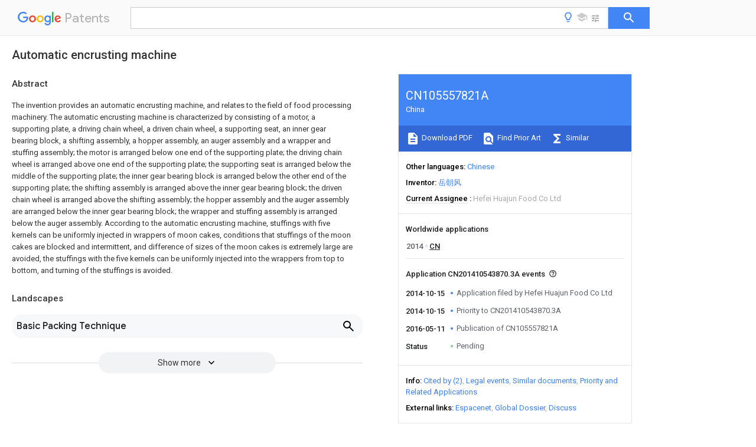

--- FILE ---
content_type: text/html
request_url: https://patents.google.com/patent/CN105557821A/en
body_size: 10836
content:
<!DOCTYPE html>
<html lang="en">
  <head>
    <title>CN105557821A - Automatic encrusting machine 
      - Google Patents</title>

    <meta name="viewport" content="width=device-width, initial-scale=1">
    <meta charset="UTF-8">
    <meta name="referrer" content="origin-when-crossorigin">
    <link rel="canonical" href="https://patents.google.com/patent/CN105557821A/en">
    <meta name="description" content="
     The invention provides an automatic encrusting machine, and relates to the field of food processing machinery. The automatic encrusting machine is characterized by consisting of a motor, a supporting plate, a driving chain wheel, a driven chain wheel, a supporting seat, an inner gear bearing block, a shifting assembly, a hopper assembly, an auger assembly and a wrapper and stuffing assembly; the motor is arranged below one end of the supporting plate; the driving chain wheel is arranged above one end of the supporting plate; the supporting seat is arranged below the middle of the supporting plate; the inner gear bearing block is arranged below the other end of the supporting plate; the shifting assembly is arranged above the inner gear bearing block; the driven chain wheel is arranged above the shifting assembly; the hopper assembly and the auger assembly are arranged below the inner gear bearing block; the wrapper and stuffing assembly is arranged below the auger assembly. According to the automatic encrusting machine, stuffings with five kernels can be uniformly injected in wrappers of moon cakes, conditions that stuffings of the moon cakes are blocked and intermittent, and difference of sizes of the moon cakes is extremely large are avoided, the stuffings with the five kernels can be uniformly injected into the wrappers from top to bottom, and turning of the stuffings is avoided. 
     
   
   ">
    <meta name="DC.type" content="patent">
    <meta name="DC.title" content="Automatic encrusting machine 
     ">
    <meta name="DC.date" content="2014-10-15" scheme="dateSubmitted">
    <meta name="DC.description" content="
     The invention provides an automatic encrusting machine, and relates to the field of food processing machinery. The automatic encrusting machine is characterized by consisting of a motor, a supporting plate, a driving chain wheel, a driven chain wheel, a supporting seat, an inner gear bearing block, a shifting assembly, a hopper assembly, an auger assembly and a wrapper and stuffing assembly; the motor is arranged below one end of the supporting plate; the driving chain wheel is arranged above one end of the supporting plate; the supporting seat is arranged below the middle of the supporting plate; the inner gear bearing block is arranged below the other end of the supporting plate; the shifting assembly is arranged above the inner gear bearing block; the driven chain wheel is arranged above the shifting assembly; the hopper assembly and the auger assembly are arranged below the inner gear bearing block; the wrapper and stuffing assembly is arranged below the auger assembly. According to the automatic encrusting machine, stuffings with five kernels can be uniformly injected in wrappers of moon cakes, conditions that stuffings of the moon cakes are blocked and intermittent, and difference of sizes of the moon cakes is extremely large are avoided, the stuffings with the five kernels can be uniformly injected into the wrappers from top to bottom, and turning of the stuffings is avoided. 
     
   
   ">
    <meta name="citation_patent_application_number" content="CN:201410543870.3A">
    <meta name="citation_pdf_url" content="https://patentimages.storage.googleapis.com/bc/30/9e/3a51f3061bc85e/CN105557821A.pdf">
    <meta name="citation_patent_publication_number" content="CN:105557821:A">
    <meta name="DC.date" content="2016-05-11">
    <meta name="DC.contributor" content="岳朝风" scheme="inventor">
    <meta name="DC.contributor" content="Hefei Huajun Food Co Ltd" scheme="assignee">
    <link rel="stylesheet" href="https://fonts.googleapis.com/css?family=Roboto:400,400italic,500,500italic,700">
    <link rel="stylesheet" href="https://fonts.googleapis.com/css?family=Product+Sans">
    <link rel="stylesheet" href="https://fonts.googleapis.com/css2?family=Google+Sans:wght@400;500;700">

    <style>
      
      #gb { top: 15px; left: auto; right: 0; width: auto; min-width: 135px !important; }   
      body { transition: none; }
    </style>
    <script></script>

    <script>
      window.version = 'patent-search.search_20250707_RC00';

      function sendFeedback() {
        userfeedback.api.startFeedback({
          'productId': '713680',
          'bucket': 'patent-search-web',
          'productVersion': window.version,
        });
      }

      window.experiments = {};
      window.experiments.patentCountries = "ae,ag,al,am,ao,ap,ar,at,au,aw,az,ba,bb,bd,be,bf,bg,bh,bj,bn,bo,br,bw,bx,by,bz,ca,cf,cg,ch,ci,cl,cm,cn,co,cr,cs,cu,cy,cz,dd,de,dj,dk,dm,do,dz,ea,ec,ee,eg,em,ep,es,fi,fr,ga,gb,gc,gd,ge,gh,gm,gn,gq,gr,gt,gw,hk,hn,hr,hu,ib,id,ie,il,in,ir,is,it,jo,jp,ke,kg,kh,km,kn,kp,kr,kw,kz,la,lc,li,lk,lr,ls,lt,lu,lv,ly,ma,mc,md,me,mg,mk,ml,mn,mo,mr,mt,mw,mx,my,mz,na,ne,ng,ni,nl,no,nz,oa,om,pa,pe,pg,ph,pl,pt,py,qa,ro,rs,ru,rw,sa,sc,sd,se,sg,si,sk,sl,sm,sn,st,su,sv,sy,sz,td,tg,th,tj,tm,tn,tr,tt,tw,tz,ua,ug,us,uy,uz,vc,ve,vn,wo,yu,za,zm,zw";
      
      
      window.experiments.keywordWizard = true;
      
      
      
      window.experiments.definitions = true;
      window.experiments.plogs = true;

      window.Polymer = {
        dom: 'shady',
        lazyRegister: true,
      };
    </script>

    <script src="//www.gstatic.com/patent-search/frontend/patent-search.search_20250707_RC00/scs/compiled_dir/webcomponentsjs/webcomponents-lite.min.js"></script>
    <link rel="import" href="//www.gstatic.com/patent-search/frontend/patent-search.search_20250707_RC00/scs/compiled_dir/search-app-vulcanized.html">
  </head>
  <body unresolved>
    
    
    <script></script>
    <script src="//www.gstatic.com/patent-search/frontend/patent-search.search_20250707_RC00/scs/compiled_dir/search-app-vulcanized.js"></script>
    <search-app>
      
      

      <article class="result" itemscope itemtype="http://schema.org/ScholarlyArticle">
  <h1 itemprop="pageTitle">CN105557821A - Automatic encrusting machine 
      - Google Patents</h1>
  <span itemprop="title">Automatic encrusting machine 
     </span>

  <meta itemprop="type" content="patent">
  <a href="https://patentimages.storage.googleapis.com/bc/30/9e/3a51f3061bc85e/CN105557821A.pdf" itemprop="pdfLink">Download PDF</a>
  <h2>Info</h2>

  <dl>
    <dt>Publication number</dt>
    <dd itemprop="publicationNumber">CN105557821A</dd>
    <meta itemprop="numberWithoutCodes" content="105557821">
    <meta itemprop="kindCode" content="A">
    <meta itemprop="publicationDescription" content="Unexaminded application">
    <span>CN105557821A</span>
    <span>CN201410543870.3A</span>
    <span>CN201410543870A</span>
    <span>CN105557821A</span>
    <span>CN 105557821 A</span>
    <span>CN105557821 A</span>
    <span>CN 105557821A</span>
    <span>  </span>
    <span> </span>
    <span> </span>
    <span>CN 201410543870 A</span>
    <span>CN201410543870 A</span>
    <span>CN 201410543870A</span>
    <span>CN 105557821 A</span>
    <span>CN105557821 A</span>
    <span>CN 105557821A</span>

    <dt>Authority</dt>
    <dd itemprop="countryCode">CN</dd>
    <dd itemprop="countryName">China</dd>

    <dt>Prior art keywords</dt>
    <dd itemprop="priorArtKeywords" repeat>assembly</dd>
    <dd itemprop="priorArtKeywords" repeat>auger</dd>
    <dd itemprop="priorArtKeywords" repeat>hopper</dd>
    <dd itemprop="priorArtKeywords" repeat>gear</dd>
    <dd itemprop="priorArtKeywords" repeat>shaft bearing</dd>

    <dt>Prior art date</dt>
    <dd><time itemprop="priorArtDate" datetime="2014-10-15">2014-10-15</time></dd>

    <dt>Legal status (The legal status is an assumption and is not a legal conclusion. Google has not performed a legal analysis and makes no representation as to the accuracy of the status listed.)</dt>
    <dd itemprop="legalStatusIfi" itemscope>
      <span itemprop="status">Pending</span>
    </dd>
  </dl>

  <dt>Application number</dt>
  <dd itemprop="applicationNumber">CN201410543870.3A</dd>

  <dt>Other languages</dt>
  <dd itemprop="otherLanguages" itemscope repeat>
    <a href="/patent/CN105557821A/zh">
      <span itemprop="name">Chinese</span> (<span itemprop="code">zh</span>)
    </a>
  </dd>

  

  <dt>Inventor</dt>
  <dd itemprop="inventor" repeat>岳朝风</dd>

  <dt>Current Assignee (The listed assignees may be inaccurate. Google has not performed a legal analysis and makes no representation or warranty as to the accuracy of the list.)</dt>
  <dd itemprop="assigneeCurrent" repeat>
    Hefei Huajun Food Co Ltd
  </dd>

  <dt>Original Assignee</dt>
  <dd itemprop="assigneeOriginal" repeat>Hefei Huajun Food Co Ltd</dd>

  <dt>Priority date (The priority date is an assumption and is not a legal conclusion. Google has not performed a legal analysis and makes no representation as to the accuracy of the date listed.)</dt>
  <dd><time itemprop="priorityDate" datetime="2014-10-15">2014-10-15</time></dd>

  <dt>Filing date</dt>
  <dd><time itemprop="filingDate" datetime="2014-10-15">2014-10-15</time></dd>

  <dt>Publication date</dt>
  <dd><time itemprop="publicationDate" datetime="2016-05-11">2016-05-11</time></dd>

  
  <dd itemprop="events" itemscope repeat>
    <time itemprop="date" datetime="2014-10-15">2014-10-15</time>
    <span itemprop="title">Application filed by Hefei Huajun Food Co Ltd</span>
    <span itemprop="type">filed</span>
    <span itemprop="critical" content="true" bool>Critical</span>
    
    
    
    <span itemprop="assigneeSearch">Hefei Huajun Food Co Ltd</span>
  </dd>
  <dd itemprop="events" itemscope repeat>
    <time itemprop="date" datetime="2014-10-15">2014-10-15</time>
    <span itemprop="title">Priority to CN201410543870.3A</span>
    <span itemprop="type">priority</span>
    <span itemprop="critical" content="true" bool>Critical</span>
    
    
    <span itemprop="documentId">patent/CN105557821A/en</span>
    
  </dd>
  <dd itemprop="events" itemscope repeat>
    <time itemprop="date" datetime="2016-05-11">2016-05-11</time>
    <span itemprop="title">Publication of CN105557821A</span>
    <span itemprop="type">publication</span>
    <span itemprop="critical" content="true" bool>Critical</span>
    
    
    <span itemprop="documentId">patent/CN105557821A/en</span>
    
  </dd>
  <dd itemprop="events" itemscope repeat>
    <time itemprop="date">Status</time>
    <span itemprop="title">Pending</span>
    <span itemprop="type">legal-status</span>
    <span itemprop="critical" content="true" bool>Critical</span>
    <span itemprop="current" content="true" bool>Current</span>
    
    
    
  </dd>

  <h2>Links</h2>
  <ul>
    

    <li itemprop="links" itemscope repeat>
        <meta itemprop="id" content="espacenetLink">
        <a href="https://worldwide.espacenet.com/publicationDetails/biblio?CC=CN&amp;NR=105557821A&amp;KC=A&amp;FT=D" itemprop="url" target="_blank"><span itemprop="text">Espacenet</span></a>
      </li>
      

    

    <li itemprop="links" itemscope repeat>
      <meta itemprop="id" content="globalDossierLink">
      <a href="https://globaldossier.uspto.gov/result/application/CN/201410543870/1" itemprop="url" target="_blank"><span itemprop="text">Global Dossier</span></a>
    </li>

    

      

      

      
      <li itemprop="links" itemscope repeat>
        <meta itemprop="id" content="stackexchangeLink">
        <a href="https://patents.stackexchange.com/questions/tagged/CN105557821A" itemprop="url"><span itemprop="text">Discuss</span></a>
      </li>
  </ul>

  <ul itemprop="concept" itemscope>
    <li itemprop="match" itemscope repeat>
      <span itemprop="id">230000007704</span>
      <span itemprop="name">transition</span>
      <span itemprop="domain">Effects</span>
      <span itemprop="svg_large"></span>
      <span itemprop="svg_small"></span>
      <span itemprop="smiles"></span>
      <span itemprop="inchi_key"></span>
      <span itemprop="similarity">0.000</span>
      <span itemprop="sections" repeat>claims</span>
      <span itemprop="sections" repeat>description</span>
      <span itemprop="count">16</span>
    </li>
    <li itemprop="match" itemscope repeat>
      <span itemprop="id">238000005253</span>
      <span itemprop="name">cladding</span>
      <span itemprop="domain">Methods</span>
      <span itemprop="svg_large"></span>
      <span itemprop="svg_small"></span>
      <span itemprop="smiles"></span>
      <span itemprop="inchi_key"></span>
      <span itemprop="similarity">0.000</span>
      <span itemprop="sections" repeat>claims</span>
      <span itemprop="sections" repeat>description</span>
      <span itemprop="count">14</span>
    </li>
    <li itemprop="match" itemscope repeat>
      <span itemprop="id">239000000463</span>
      <span itemprop="name">material</span>
      <span itemprop="domain">Substances</span>
      <span itemprop="svg_large"></span>
      <span itemprop="svg_small"></span>
      <span itemprop="smiles"></span>
      <span itemprop="inchi_key"></span>
      <span itemprop="similarity">0.000</span>
      <span itemprop="sections" repeat>claims</span>
      <span itemprop="sections" repeat>description</span>
      <span itemprop="count">13</span>
    </li>
    <li itemprop="match" itemscope repeat>
      <span itemprop="id">PEDCQBHIVMGVHV-UHFFFAOYSA-N</span>
      <span itemprop="name">Glycerine</span>
      <span itemprop="domain">Chemical compound</span>
      <span itemprop="svg_large"></span>
      <span itemprop="svg_small"></span>
      <span itemprop="smiles">OCC(O)CO</span>
      <span itemprop="inchi_key">PEDCQBHIVMGVHV-UHFFFAOYSA-N</span>
      <span itemprop="similarity">0.000</span>
      <span itemprop="sections" repeat>abstract</span>
      <span itemprop="sections" repeat>description</span>
      <span itemprop="count">8</span>
    </li>
    <li itemprop="match" itemscope repeat>
      <span itemprop="id">235000013305</span>
      <span itemprop="name">food</span>
      <span itemprop="domain">Nutrition</span>
      <span itemprop="svg_large"></span>
      <span itemprop="svg_small"></span>
      <span itemprop="smiles"></span>
      <span itemprop="inchi_key"></span>
      <span itemprop="similarity">0.000</span>
      <span itemprop="sections" repeat>abstract</span>
      <span itemprop="sections" repeat>description</span>
      <span itemprop="count">2</span>
    </li>
    <li itemprop="match" itemscope repeat>
      <span itemprop="id">230000000903</span>
      <span itemprop="name">blocking effect</span>
      <span itemprop="domain">Effects</span>
      <span itemprop="svg_large"></span>
      <span itemprop="svg_small"></span>
      <span itemprop="smiles"></span>
      <span itemprop="inchi_key"></span>
      <span itemprop="similarity">0.000</span>
      <span itemprop="sections" repeat>description</span>
      <span itemprop="count">2</span>
    </li>
    <li itemprop="match" itemscope repeat>
      <span itemprop="id">238000007599</span>
      <span itemprop="name">discharging</span>
      <span itemprop="domain">Methods</span>
      <span itemprop="svg_large"></span>
      <span itemprop="svg_small"></span>
      <span itemprop="smiles"></span>
      <span itemprop="inchi_key"></span>
      <span itemprop="similarity">0.000</span>
      <span itemprop="sections" repeat>description</span>
      <span itemprop="count">2</span>
    </li>
    <li itemprop="match" itemscope repeat>
      <span itemprop="id">238000005516</span>
      <span itemprop="name">engineering process</span>
      <span itemprop="domain">Methods</span>
      <span itemprop="svg_large"></span>
      <span itemprop="svg_small"></span>
      <span itemprop="smiles"></span>
      <span itemprop="inchi_key"></span>
      <span itemprop="similarity">0.000</span>
      <span itemprop="sections" repeat>description</span>
      <span itemprop="count">2</span>
    </li>
    <li itemprop="match" itemscope repeat>
      <span itemprop="id">238000000034</span>
      <span itemprop="name">method</span>
      <span itemprop="domain">Methods</span>
      <span itemprop="svg_large"></span>
      <span itemprop="svg_small"></span>
      <span itemprop="smiles"></span>
      <span itemprop="inchi_key"></span>
      <span itemprop="similarity">0.000</span>
      <span itemprop="sections" repeat>description</span>
      <span itemprop="count">2</span>
    </li>
    <li itemprop="match" itemscope repeat>
      <span itemprop="id">235000017060</span>
      <span itemprop="name">Arachis glabrata</span>
      <span itemprop="domain">Nutrition</span>
      <span itemprop="svg_large"></span>
      <span itemprop="svg_small"></span>
      <span itemprop="smiles"></span>
      <span itemprop="inchi_key"></span>
      <span itemprop="similarity">0.000</span>
      <span itemprop="sections" repeat>description</span>
      <span itemprop="count">1</span>
    </li>
    <li itemprop="match" itemscope repeat>
      <span itemprop="id">241001553178</span>
      <span itemprop="name">Arachis glabrata</span>
      <span itemprop="domain">Species</span>
      <span itemprop="svg_large"></span>
      <span itemprop="svg_small"></span>
      <span itemprop="smiles"></span>
      <span itemprop="inchi_key"></span>
      <span itemprop="similarity">0.000</span>
      <span itemprop="sections" repeat>description</span>
      <span itemprop="count">1</span>
    </li>
    <li itemprop="match" itemscope repeat>
      <span itemprop="id">235000010777</span>
      <span itemprop="name">Arachis hypogaea</span>
      <span itemprop="domain">Nutrition</span>
      <span itemprop="svg_large"></span>
      <span itemprop="svg_small"></span>
      <span itemprop="smiles"></span>
      <span itemprop="inchi_key"></span>
      <span itemprop="similarity">0.000</span>
      <span itemprop="sections" repeat>description</span>
      <span itemprop="count">1</span>
    </li>
    <li itemprop="match" itemscope repeat>
      <span itemprop="id">235000018262</span>
      <span itemprop="name">Arachis monticola</span>
      <span itemprop="domain">Nutrition</span>
      <span itemprop="svg_large"></span>
      <span itemprop="svg_small"></span>
      <span itemprop="smiles"></span>
      <span itemprop="inchi_key"></span>
      <span itemprop="similarity">0.000</span>
      <span itemprop="sections" repeat>description</span>
      <span itemprop="count">1</span>
    </li>
    <li itemprop="match" itemscope repeat>
      <span itemprop="id">239000000945</span>
      <span itemprop="name">filler</span>
      <span itemprop="domain">Substances</span>
      <span itemprop="svg_large"></span>
      <span itemprop="svg_small"></span>
      <span itemprop="smiles"></span>
      <span itemprop="inchi_key"></span>
      <span itemprop="similarity">0.000</span>
      <span itemprop="sections" repeat>description</span>
      <span itemprop="count">1</span>
    </li>
    <li itemprop="match" itemscope repeat>
      <span itemprop="id">235000020232</span>
      <span itemprop="name">peanut</span>
      <span itemprop="domain">Nutrition</span>
      <span itemprop="svg_large"></span>
      <span itemprop="svg_small"></span>
      <span itemprop="smiles"></span>
      <span itemprop="inchi_key"></span>
      <span itemprop="similarity">0.000</span>
      <span itemprop="sections" repeat>description</span>
      <span itemprop="count">1</span>
    </li>
    <li itemprop="match" itemscope repeat>
      <span itemprop="id">239000011435</span>
      <span itemprop="name">rock</span>
      <span itemprop="domain">Substances</span>
      <span itemprop="svg_large"></span>
      <span itemprop="svg_small"></span>
      <span itemprop="smiles"></span>
      <span itemprop="inchi_key"></span>
      <span itemprop="similarity">0.000</span>
      <span itemprop="sections" repeat>description</span>
      <span itemprop="count">1</span>
    </li>
  </ul>

  

  

  

  

  

  <section>
    <h2>Landscapes</h2>
    <ul>
      <li itemprop="landscapes" itemscope repeat>
        <span itemprop="name">Basic Packing Technique</span>
        (<span itemprop="type">AREA</span>)
      </li>
    </ul>
  </section>


  <section itemprop="abstract" itemscope>
    <h2>Abstract</h2>
    
    <div itemprop="content" html><abstract mxw-id="PA342312236" lang="EN" load-source="patent-office">
    <div class="abstract">The invention provides an automatic encrusting machine, and relates to the field of food processing machinery. The automatic encrusting machine is characterized by consisting of a motor, a supporting plate, a driving chain wheel, a driven chain wheel, a supporting seat, an inner gear bearing block, a shifting assembly, a hopper assembly, an auger assembly and a wrapper and stuffing assembly; the motor is arranged below one end of the supporting plate; the driving chain wheel is arranged above one end of the supporting plate; the supporting seat is arranged below the middle of the supporting plate; the inner gear bearing block is arranged below the other end of the supporting plate; the shifting assembly is arranged above the inner gear bearing block; the driven chain wheel is arranged above the shifting assembly; the hopper assembly and the auger assembly are arranged below the inner gear bearing block; the wrapper and stuffing assembly is arranged below the auger assembly. According to the automatic encrusting machine, stuffings with five kernels can be uniformly injected in wrappers of moon cakes, conditions that stuffings of the moon cakes are blocked and intermittent, and difference of sizes of the moon cakes is extremely large are avoided, the stuffings with the five kernels can be uniformly injected into the wrappers from top to bottom, and turning of the stuffings is avoided.</div>
    </abstract>
  </div>
  </section>

  <section itemprop="description" itemscope>
    <h2>Description</h2>
    
    <div itemprop="content" html><div mxw-id="PDES226829554" lang="EN" load-source="patent-office" class="description">
    <invention-title lang="EN" id="en-tilte1">Automatic stuffing machine</invention-title>
    <technical-field>
      <div id="p0001" num="0001" class="description-paragraph">Technical field</div>
      <div id="p0002" num="0002" class="description-paragraph">The present invention relates to food processing machinery field, particularly relate to a kind of New-type Health Care Moon Cake 5 benevolence with filling equipment.</div>
    </technical-field>
    <background-art>
      <div id="p0003" num="0003" class="description-paragraph">Background technology</div>
      <div id="p0004" num="0004" class="description-paragraph">The situation that current moon cake encrusting machine adds 5 benevolence fillingss is substantially all laterally with filling, owing to containing the oarse-grained filler such as peanut, rock sugar in 5 benevolence fillingss, so poor fluidity, stiff, time laterally with filling, 5 benevolence fillingss finally need be turned round when going out filling, considerably increase out resistance during filling, make fillings be difficult to go out filling from stuffing output port uniformly, and easily there is blocking, intermittent, the great situation of moon cake Size Error in fillings.</div>
    </background-art>
    <disclosure>
      <div id="p0005" num="0005" class="description-paragraph">Summary of the invention</div>
      <div id="p0006" num="0006" class="description-paragraph">The object of this invention is to provide a kind of automatic stuffing machine, 5 benevolence fillingss can be injected among moon cake cladding by uniformly, do not produce moon cake blocking, intermittent, the great situation of moon cake Size Error, make 5 benevolence fillingss inject uniformly among cladding from top to down, there is not the situation that fillings is turned round.</div>
      <div id="p0007" num="0007" class="description-paragraph">In order to solve the problem existing for background technology, the present invention is by the following technical solutions: it is by motor, gripper shoe, drive sprocket, driven sprocket, supporting seat, inner gear shaft bearing, material toggling assembly, hopper component, auger assembly, skin fillings assembly forms, motor is provided with below described gripper shoe one end, top is provided with drive sprocket, in the middle of gripper shoe, below is provided with supporting seat, inner gear shaft bearing is provided with below the other end, material toggling assembly is provided with above inner gear shaft bearing, driven sprocket is provided with above material toggling assembly, hopper component and auger assembly is provided with below inner gear shaft bearing, skin fillings assembly is provided with below auger assembly.</div>
      <div id="p0008" num="0008" class="description-paragraph">Described material toggling assembly comprises transition gear axle, driven internal gear, transition gear, driving gear, switch-plate, switch-plate compact heap, described driven internal gear is arranged in inner gear shaft bearing, driven internal gear center is provided with driving gear, transition gear is provided with between driven internal gear and driving gear, be provided with transition gear axle in the middle of transition gear, switch-plate is connected to the below of inner gear shaft bearing by switch-plate compact heap.</div>
      <div id="p0009" num="0009" class="description-paragraph">Described hopper component comprises hopper and hopper holder, and described hopper holder is arranged on above skin fillings assembly, and hopper holder is provided with hopper.</div>
      <div id="p0010" num="0010" class="description-paragraph">Described auger assembly comprises large auger and little auger, and described large auger is connected with driving gear, is provided with little auger below large auger.</div>
      <div id="p0011" num="0011" class="description-paragraph">Described skin fillings assembly comprises outer filling pipe, cladding stuffing intake tube, interior filling pipe, soft interior filling plug, and described outer filling pipe is arranged on below hopper holder, and outer filling pipe both sides are respectively arranged with cladding stuffing intake tube and soft interior filling plug, are provided with interior filling pipe in outer filling pipe.</div>
      <div id="p0012" num="0012" class="description-paragraph">When the present invention normally works, in hopper, add benevolence fillings enlisted in the arms, the auger that driven by motor main shaft is connected, drive 5 benevolence fillingss to move downward when auger rotates and inject interior filling pipe, extrude from end opening.Cladding is injected between outer filling pipe and interior filling pipe by cladding stuffing intake tube, and extrude from end opening, cladding is consistent with the discharging speed of fillings, reaches faric object.</div>
      <div id="p0013" num="0013" class="description-paragraph">The present invention goes out filling and need not turn round, and reduces out the resistance of filling, can make fillings smoothly from stuffing output port discharging.</div>
    </disclosure>
    <description-of-drawings>
      <div id="p0014" num="0014" class="description-paragraph">Accompanying drawing explanation</div>
      <div id="p0015" num="0015" class="description-paragraph">Fig. 1 is structural representation of the present invention;</div>
      <div id="p0016" num="0016" class="description-paragraph">Fig. 2 is the structural representation of material toggling assembly.</div>
    </description-of-drawings>
    <mode-for-invention>
      <div id="p0017" num="0017" class="description-paragraph">Detailed description of the invention</div>
      <div id="p0018" num="0018" class="description-paragraph">With reference to Fig. 1-2, this detailed description of the invention is by the following technical solutions: it is by gripper shoe 1, motor 2, drive sprocket 3, driven sprocket 4, supporting seat 5, inner gear shaft bearing 6, material toggling assembly 7, hopper component 8, auger assembly 9, skin fillings assembly 10 forms, motor 2 is provided with below described gripper shoe 1 one end, top is provided with drive sprocket 3, in the middle of gripper shoe 1, below is provided with supporting seat 5, inner gear shaft bearing 6 is provided with below the other end, material toggling assembly 7 is provided with above inner gear shaft bearing 6, driven sprocket 4 is provided with above material toggling assembly 7, hopper component 8 and auger assembly 9 is provided with below inner gear shaft bearing 6, skin fillings assembly 10 is provided with below auger assembly 9.</div>
      <div id="p0019" num="0019" class="description-paragraph">Described material toggling assembly 7 comprises transition gear axle 701, driven internal gear 702, transition gear 703, driving gear 704, switch-plate 705, switch-plate compact heap 706, described driven internal gear 702 is arranged in inner gear shaft bearing 6, driven internal gear 702 center is provided with driving gear 704, transition gear 703 is provided with between driven internal gear 702 and driving gear 704, be provided with transition gear axle 701 in the middle of transition gear 703, switch-plate 705 is connected to the below of inner gear shaft bearing 6 by switch-plate compact heap 706.</div>
      <div id="p0020" num="0020" class="description-paragraph">Described hopper component 8 comprises hopper 801 and hopper holder 802, and described hopper holder 802 is arranged on above skin fillings assembly 10, hopper holder 802 is provided with hopper 801.</div>
      <div id="p0021" num="0021" class="description-paragraph">Described auger assembly 9 comprises large auger 901 and little auger 902, and described large auger 901 is connected with driving gear 704, is provided with little auger 902 below large auger 901.</div>
      <div id="p0022" num="0022" class="description-paragraph">Described skin fillings assembly 10 comprises outer filling pipe 101, cladding stuffing intake tube 102, interior filling pipe 103, soft interior filling plug 104, described outer filling pipe 101 is arranged on below hopper holder 802, outer filling pipe 101 both sides are respectively arranged with cladding stuffing intake tube 102 and soft interior filling plug 104, are provided with interior filling pipe 103 in outer filling pipe 101.</div>
      <div id="p0023" num="0023" class="description-paragraph">When this detailed description of the invention normally works, in hopper, inject 5 benevolence fillingss, turn on the power switch, motor is started working, and drive sprocket drives driven sprocket, and driven sprocket drives driving gear and large auger.</div>
      <div id="p0024" num="0024" class="description-paragraph">Driving gear drives driven internal gear to rotate by transition gear, thus drive the switch-plate be arranged on driven internal gear to rotate, drive 5 benevolence fillingss in hopper inner integrated to large auger, and large auger also drives little auger to rotate downwards in the process that 5 benevolence fillingss are carried, make 5 benevolence fillingss can continue conveying downwards, until press to stuffing output port.</div>
      <div id="p0025" num="0025" class="description-paragraph">Cladding is also injected between interior filling pipe and outer filling pipe from cladding stuffing-inlet simultaneously, extrudes from outer filling mouth, and its speed and interior filling go out filling speed and be consistent, thus realize faric object.</div>
      <div id="p0026" num="0026" class="description-paragraph">This structure can make 5 more dry benevolence fillingss be directly injected in cladding to package, avoid fillings and turn round in the duct, and the resistance during fillings conveying greatly reduced, what well can complete 5 benevolence fillingss packs process.</div>
    </mode-for-invention>
  </div>
  </div>
  </section>

  <section itemprop="claims" itemscope>
    <h2>Claims (<span itemprop="count">5</span>)</h2>
    
    <div itemprop="content" html><div mxw-id="PCLM221292574" lang="EN" load-source="patent-office" class="claims">
    <div class="claim"> <div id="en-cl0001" num="0001" class="claim">
      <div class="claim-text">1. automatic stuffing machine, it is characterized in that it is by motor, gripper shoe, drive sprocket, driven sprocket, supporting seat, inner gear shaft bearing, material toggling assembly, hopper component, auger assembly, skin fillings assembly forms, motor is provided with below described gripper shoe one end, top is provided with drive sprocket, in the middle of gripper shoe, below is provided with supporting seat, inner gear shaft bearing is provided with below the other end, material toggling assembly is provided with above inner gear shaft bearing, driven sprocket is provided with above material toggling assembly, hopper component and auger assembly is provided with below inner gear shaft bearing, skin fillings assembly is provided with below auger assembly.</div>
    </div>
    </div> <div class="claim-dependent"> <div id="en-cl0002" num="0002" class="claim">
      <div class="claim-text">
        <claim-ref idref="en-cl0001"> </claim-ref>
      </div>
      <div class="claim-text">2. the automatic stuffing machine according to claims 1, it is characterized in that described material toggling assembly comprises transition gear axle, driven internal gear, transition gear, driving gear, switch-plate, switch-plate compact heap, described driven internal gear is arranged in inner gear shaft bearing, driven internal gear center is provided with driving gear, transition gear is provided with between driven internal gear and driving gear, be provided with transition gear axle in the middle of transition gear, switch-plate is connected to the below of inner gear shaft bearing by switch-plate compact heap.</div>
    </div>
    </div> <div class="claim-dependent"> <div id="en-cl0003" num="0003" class="claim">
      <div class="claim-text">
        <claim-ref idref="en-cl0001"> </claim-ref>
      </div>
      <div class="claim-text">3. the automatic stuffing machine according to claims 1, it is characterized in that described hopper component comprises hopper and hopper holder, described hopper holder is arranged on above skin fillings assembly, and hopper holder is provided with hopper.</div>
    </div>
    </div> <div class="claim-dependent"> <div id="en-cl0004" num="0004" class="claim">
      <div class="claim-text">
        <claim-ref idref="en-cl0001"> </claim-ref>
      </div>
      <div class="claim-text">4. the automatic stuffing machine according to claims 1, it is characterized in that described auger assembly comprises large auger and little auger, described large auger is connected with driving gear, is provided with little auger below large auger.</div>
    </div>
    </div> <div class="claim-dependent"> <div id="en-cl0005" num="0005" class="claim">
      <div class="claim-text">
        <claim-ref idref="en-cl0001"> </claim-ref>
      </div>
      <div class="claim-text">5. the automatic stuffing machine according to claims 1, it is characterized in that described skin fillings assembly comprises outer filling pipe, cladding stuffing intake tube, interior filling pipe, soft interior filling plug, described outer filling pipe is arranged on below hopper holder, outer filling pipe both sides are respectively arranged with cladding stuffing intake tube and soft interior filling plug, are provided with interior filling pipe in outer filling pipe.</div>
    </div>
  </div> </div>
  </div>
  </section>

  <section itemprop="application" itemscope>

    <section itemprop="metadata" itemscope>
      <span itemprop="applicationNumber">CN201410543870.3A</span>
      <span itemprop="priorityDate">2014-10-15</span>
      <span itemprop="filingDate">2014-10-15</span>
      <span itemprop="title">Automatic encrusting machine 
     </span>
      <span itemprop="ifiStatus">Pending</span>
      
      <a href="/patent/CN105557821A/en">
        <span itemprop="representativePublication">CN105557821A</span>
        (<span itemprop="primaryLanguage">en</span>)
      </a>
    </section>

    <h2>Priority Applications (1)</h2>
    <table>
      <thead>
        <tr>
          <th>Application Number</th>
          <th>Priority Date</th>
          <th>Filing Date</th>
          <th>Title</th>
        </tr>
      </thead>
      <tbody>
        <tr itemprop="priorityApps" itemscope repeat>
          <td>
            <span itemprop="applicationNumber">CN201410543870.3A</span>
            
            <a href="/patent/CN105557821A/en">
              <span itemprop="representativePublication">CN105557821A</span>
                (<span itemprop="primaryLanguage">en</span>)
            </a>
          </td>
          <td itemprop="priorityDate">2014-10-15</td>
          <td itemprop="filingDate">2014-10-15</td>
          <td itemprop="title">Automatic encrusting machine 
     </td>
        </tr>
      </tbody>
    </table>

    <h2>Applications Claiming Priority (1)</h2>
    <table>
      <thead>
        <tr>
          <th>Application Number</th>
          <th>Priority Date</th>
          <th>Filing Date</th>
          <th>Title</th>
        </tr>
      </thead>
      <tbody>
        <tr itemprop="appsClaimingPriority" itemscope repeat>
          <td>
            <span itemprop="applicationNumber">CN201410543870.3A</span>
            <a href="/patent/CN105557821A/en">
              <span itemprop="representativePublication">CN105557821A</span>
                (<span itemprop="primaryLanguage">en</span>)
            </a>
          </td>
          <td itemprop="priorityDate">2014-10-15</td>
          <td itemprop="filingDate">2014-10-15</td>
          <td itemprop="title">Automatic encrusting machine 
     </td>
        </tr>
      </tbody>
    </table>

    

    

    <h2>Publications (1)</h2>
    <table>
      <thead>
        <tr>
          <th>Publication Number</th>
          <th>Publication Date</th>
        </tr>
      </thead>
      <tbody>
        <tr itemprop="pubs" itemscope repeat>
          <td>
            <span itemprop="publicationNumber">CN105557821A</span>
            
            <span itemprop="thisPatent">true</span>
            <a href="/patent/CN105557821A/en">
              CN105557821A
              (<span itemprop="primaryLanguage">en</span>)
            </a>
          </td>
          <td itemprop="publicationDate">2016-05-11</td>
        </tr>
      </tbody>
    </table>

  </section>

  <section itemprop="family" itemscope>
    <h1>Family</h1>
    <h2>ID=55868942</h2>

    <h2>Family Applications (1)</h2>
    <table>
      <thead>
        <tr>
          <th>Application Number</th>
          <th>Title</th>
          <th>Priority Date</th>
          <th>Filing Date</th>
        </tr>
      </thead>
      <tbody>
        <tr itemprop="applications" itemscope repeat>
          <td>
            <span itemprop="applicationNumber">CN201410543870.3A</span>
            <span itemprop="ifiStatus">Pending</span>
            
            <a href="/patent/CN105557821A/en">
              <span itemprop="representativePublication">CN105557821A</span>
                (<span itemprop="primaryLanguage">en</span>)
            </a>
          </td>
          <td itemprop="priorityDate">2014-10-15</td>
          <td itemprop="filingDate">2014-10-15</td>
          <td itemprop="title">Automatic encrusting machine 
     </td>
        </tr>
      </tbody>
    </table>

    

    

    <h2>Country Status (1)</h2>
    <table>
      <thead>
        <tr>
          <th>Country</th>
          <th>Link</th>
        </tr>
      </thead>
      <tbody>
        <tr itemprop="countryStatus" itemscope repeat>
          <td>
            <span itemprop="countryCode">CN</span>
            (<span itemprop="num">1</span>)
            <meta itemprop="thisCountry" content="true">
          </td>
          <td>
            <a href="/patent/CN105557821A/en">
              <span itemprop="representativePublication">CN105557821A</span>
              (<span itemprop="primaryLanguage">en</span>)
            </a>
          </td>
        </tr>
      </tbody>
    </table>

    <h2>Cited By (2)</h2>
    <table>
      <caption>* Cited by examiner, † Cited by third party</caption>
      <thead>
        <tr>
          <th>Publication number</th>
          <th>Priority date</th>
          <th>Publication date</th>
          <th>Assignee</th>
          <th>Title</th>
        </tr>
      </thead>
      <tbody>
        <tr itemprop="forwardReferencesOrig" itemscope repeat>
          <td>
            <a href="/patent/CN104839267A/en">
              <span itemprop="publicationNumber">CN104839267A</span>
              (<span itemprop="primaryLanguage">en</span>)
            </a>
            <span itemprop="examinerCited">*</span>
            
          </td>
          <td itemprop="priorityDate">2015-06-09</td>
          <td itemprop="publicationDate">2015-08-19</td>
          <td><span itemprop="assigneeOriginal">安徽晟萌粮油食品有限公司</span></td>
          <td itemprop="title">Automatic stuffing filling device 
       </td>
        </tr>
        <tr itemprop="forwardReferencesOrig" itemscope repeat>
          <td>
            <a href="/patent/CN104839268A/en">
              <span itemprop="publicationNumber">CN104839268A</span>
              (<span itemprop="primaryLanguage">en</span>)
            </a>
            <span itemprop="examinerCited">*</span>
            
          </td>
          <td itemprop="priorityDate">2015-06-09</td>
          <td itemprop="publicationDate">2015-08-19</td>
          <td><span itemprop="assigneeOriginal">安徽晟萌粮油食品有限公司</span></td>
          <td itemprop="title">Stuffing filling machine for moon cakes 
       </td>
        </tr>
      </tbody>
    </table>

    

    

    

    <ul>
      <li itemprop="applicationsByYear" itemscope repeat>
        <span itemprop="year">2014</span>
        <ul>
          <li itemprop="application" itemscope repeat>
            <span itemprop="filingDate">2014-10-15</span>
            <span itemprop="countryCode">CN</span>
            <span itemprop="applicationNumber">CN201410543870.3A</span>
            <a href="/patent/CN105557821A/en"><span itemprop="documentId">patent/CN105557821A/en</span></a>
            <span itemprop="legalStatusCat">active</span>
            <span itemprop="legalStatus">Pending</span>
            <span itemprop="thisApp" content="true" bool></span>
          </li>
        </ul>
      </li>
    </ul>

    </section>

  

  

  <h2>Cited By (2)</h2>
  <table>
    <caption>* Cited by examiner, † Cited by third party</caption>
    <thead>
      <tr>
        <th>Publication number</th>
        <th>Priority date</th>
        <th>Publication date</th>
        <th>Assignee</th>
        <th>Title</th>
      </tr>
    </thead>
    <tbody>
      <tr itemprop="forwardReferences" itemscope repeat>
        <td>
          <a href="/patent/CN104839267A/en">
            <span itemprop="publicationNumber">CN104839267A</span>
            (<span itemprop="primaryLanguage">en</span>)
          </a>
          <span itemprop="examinerCited">*</span>
          
        </td>
        <td itemprop="priorityDate">2015-06-09</td>
        <td itemprop="publicationDate">2015-08-19</td>
        <td><span itemprop="assigneeOriginal">安徽晟萌粮油食品有限公司</span></td>
        <td itemprop="title">Automatic stuffing filling device 
       </td>
      </tr>
      <tr itemprop="forwardReferences" itemscope repeat>
        <td>
          <a href="/patent/CN104839268A/en">
            <span itemprop="publicationNumber">CN104839268A</span>
            (<span itemprop="primaryLanguage">en</span>)
          </a>
          <span itemprop="examinerCited">*</span>
          
        </td>
        <td itemprop="priorityDate">2015-06-09</td>
        <td itemprop="publicationDate">2015-08-19</td>
        <td><span itemprop="assigneeOriginal">安徽晟萌粮油食品有限公司</span></td>
        <td itemprop="title">Stuffing filling machine for moon cakes 
       </td>
      </tr>
    </tbody>
  </table>

  

  <section>
    <h2>Similar Documents</h2>
    <table>
      <thead>
        <tr>
          <th>Publication</th>
          <th>Publication Date</th>
          <th>Title</th>
        </tr>
      </thead>
      <tbody>
        <tr itemprop="similarDocuments" itemscope repeat>
          <td>
            <meta itemprop="isPatent" content="true">
              <a href="/patent/CN203416760U/en">
                <span itemprop="publicationNumber">CN203416760U</span>
                (<span itemprop="primaryLanguage">en</span>)
              </a>
            
            
          </td>
          <td>
            <time itemprop="publicationDate" datetime="2014-02-05">2014-02-05</time>
            
            
          </td>
          <td itemprop="title">Automatic stuffing injection machine 
     </td>
        </tr>
        <tr itemprop="similarDocuments" itemscope repeat>
          <td>
            <meta itemprop="isPatent" content="true">
              <a href="/patent/CN104839265A/en">
                <span itemprop="publicationNumber">CN104839265A</span>
                (<span itemprop="primaryLanguage">en</span>)
              </a>
            
            
          </td>
          <td>
            <time itemprop="publicationDate" datetime="2015-08-19">2015-08-19</time>
            
            
          </td>
          <td itemprop="title">Moon cake stuffing machine 
       </td>
        </tr>
        <tr itemprop="similarDocuments" itemscope repeat>
          <td>
            <meta itemprop="isPatent" content="true">
              <a href="/patent/CN104814070A/en">
                <span itemprop="publicationNumber">CN104814070A</span>
                (<span itemprop="primaryLanguage">en</span>)
              </a>
            
            
          </td>
          <td>
            <time itemprop="publicationDate" datetime="2015-08-05">2015-08-05</time>
            
            
          </td>
          <td itemprop="title">Automatic encrusting device 
       </td>
        </tr>
        <tr itemprop="similarDocuments" itemscope repeat>
          <td>
            <meta itemprop="isPatent" content="true">
              <a href="/patent/CN104824090A/en">
                <span itemprop="publicationNumber">CN104824090A</span>
                (<span itemprop="primaryLanguage">en</span>)
              </a>
            
            
          </td>
          <td>
            <time itemprop="publicationDate" datetime="2015-08-12">2015-08-12</time>
            
            
          </td>
          <td itemprop="title">Automatic stuffing wrapping machine 
       </td>
        </tr>
        <tr itemprop="similarDocuments" itemscope repeat>
          <td>
            <meta itemprop="isPatent" content="true">
              <a href="/patent/CN201670374U/en">
                <span itemprop="publicationNumber">CN201670374U</span>
                (<span itemprop="primaryLanguage">en</span>)
              </a>
            
            
          </td>
          <td>
            <time itemprop="publicationDate" datetime="2010-12-15">2010-12-15</time>
            
            
          </td>
          <td itemprop="title">Bottle cap packaging and quantitative conveying device 
       </td>
        </tr>
        <tr itemprop="similarDocuments" itemscope repeat>
          <td>
            <meta itemprop="isPatent" content="true">
              <a href="/patent/CN104401512A/en">
                <span itemprop="publicationNumber">CN104401512A</span>
                (<span itemprop="primaryLanguage">en</span>)
              </a>
            
            
          </td>
          <td>
            <time itemprop="publicationDate" datetime="2015-03-11">2015-03-11</time>
            
            
          </td>
          <td itemprop="title">Material alternative discharging device 
       </td>
        </tr>
        <tr itemprop="similarDocuments" itemscope repeat>
          <td>
            <meta itemprop="isPatent" content="true">
              <a href="/patent/CN105557821A/en">
                <span itemprop="publicationNumber">CN105557821A</span>
                (<span itemprop="primaryLanguage">en</span>)
              </a>
            
            
          </td>
          <td>
            <time itemprop="publicationDate" datetime="2016-05-11">2016-05-11</time>
            
            
          </td>
          <td itemprop="title">Automatic encrusting machine 
     </td>
        </tr>
        <tr itemprop="similarDocuments" itemscope repeat>
          <td>
            <meta itemprop="isPatent" content="true">
              <a href="/patent/CN105557819A/en">
                <span itemprop="publicationNumber">CN105557819A</span>
                (<span itemprop="primaryLanguage">en</span>)
              </a>
            
            
          </td>
          <td>
            <time itemprop="publicationDate" datetime="2016-05-11">2016-05-11</time>
            
            
          </td>
          <td itemprop="title">Automatic encrusting device 
     </td>
        </tr>
        <tr itemprop="similarDocuments" itemscope repeat>
          <td>
            <meta itemprop="isPatent" content="true">
              <a href="/patent/CN104824093A/en">
                <span itemprop="publicationNumber">CN104824093A</span>
                (<span itemprop="primaryLanguage">en</span>)
              </a>
            
            
          </td>
          <td>
            <time itemprop="publicationDate" datetime="2015-08-12">2015-08-12</time>
            
            
          </td>
          <td itemprop="title">Automatic encrusting device 
       </td>
        </tr>
        <tr itemprop="similarDocuments" itemscope repeat>
          <td>
            <meta itemprop="isPatent" content="true">
              <a href="/patent/CN105557820A/en">
                <span itemprop="publicationNumber">CN105557820A</span>
                (<span itemprop="primaryLanguage">en</span>)
              </a>
            
            
          </td>
          <td>
            <time itemprop="publicationDate" datetime="2016-05-11">2016-05-11</time>
            
            
          </td>
          <td itemprop="title">Stuffing wrapping machine for moon cakes 
     </td>
        </tr>
        <tr itemprop="similarDocuments" itemscope repeat>
          <td>
            <meta itemprop="isPatent" content="true">
              <a href="/patent/CN104839266A/en">
                <span itemprop="publicationNumber">CN104839266A</span>
                (<span itemprop="primaryLanguage">en</span>)
              </a>
            
            
          </td>
          <td>
            <time itemprop="publicationDate" datetime="2015-08-19">2015-08-19</time>
            
            
          </td>
          <td itemprop="title">Stuffing filling machine for moon cakes 
       </td>
        </tr>
        <tr itemprop="similarDocuments" itemscope repeat>
          <td>
            <meta itemprop="isPatent" content="true">
              <a href="/patent/CN105557825A/en">
                <span itemprop="publicationNumber">CN105557825A</span>
                (<span itemprop="primaryLanguage">en</span>)
              </a>
            
            
          </td>
          <td>
            <time itemprop="publicationDate" datetime="2016-05-11">2016-05-11</time>
            
            
          </td>
          <td itemprop="title">Moon cake encrusting machine 
     </td>
        </tr>
        <tr itemprop="similarDocuments" itemscope repeat>
          <td>
            <meta itemprop="isPatent" content="true">
              <a href="/patent/CN105557827A/en">
                <span itemprop="publicationNumber">CN105557827A</span>
                (<span itemprop="primaryLanguage">en</span>)
              </a>
            
            
          </td>
          <td>
            <time itemprop="publicationDate" datetime="2016-05-11">2016-05-11</time>
            
            
          </td>
          <td itemprop="title">Automatic encrusting machine 
     </td>
        </tr>
        <tr itemprop="similarDocuments" itemscope repeat>
          <td>
            <meta itemprop="isPatent" content="true">
              <a href="/patent/CN105557817A/en">
                <span itemprop="publicationNumber">CN105557817A</span>
                (<span itemprop="primaryLanguage">en</span>)
              </a>
            
            
          </td>
          <td>
            <time itemprop="publicationDate" datetime="2016-05-11">2016-05-11</time>
            
            
          </td>
          <td itemprop="title">Automatic stuffing wrapping machine 
     </td>
        </tr>
        <tr itemprop="similarDocuments" itemscope repeat>
          <td>
            <meta itemprop="isPatent" content="true">
              <a href="/patent/CN105557816A/en">
                <span itemprop="publicationNumber">CN105557816A</span>
                (<span itemprop="primaryLanguage">en</span>)
              </a>
            
            
          </td>
          <td>
            <time itemprop="publicationDate" datetime="2016-05-11">2016-05-11</time>
            
            
          </td>
          <td itemprop="title">Automatic stuffing wrapping apparatus 
     </td>
        </tr>
        <tr itemprop="similarDocuments" itemscope repeat>
          <td>
            <meta itemprop="isPatent" content="true">
              <a href="/patent/CN105557826A/en">
                <span itemprop="publicationNumber">CN105557826A</span>
                (<span itemprop="primaryLanguage">en</span>)
              </a>
            
            
          </td>
          <td>
            <time itemprop="publicationDate" datetime="2016-05-11">2016-05-11</time>
            
            
          </td>
          <td itemprop="title">Automatic encrusting device 
     </td>
        </tr>
        <tr itemprop="similarDocuments" itemscope repeat>
          <td>
            <meta itemprop="isPatent" content="true">
              <a href="/patent/CN104839267A/en">
                <span itemprop="publicationNumber">CN104839267A</span>
                (<span itemprop="primaryLanguage">en</span>)
              </a>
            
            
          </td>
          <td>
            <time itemprop="publicationDate" datetime="2015-08-19">2015-08-19</time>
            
            
          </td>
          <td itemprop="title">Automatic stuffing filling device 
       </td>
        </tr>
        <tr itemprop="similarDocuments" itemscope repeat>
          <td>
            <meta itemprop="isPatent" content="true">
              <a href="/patent/CN104839268A/en">
                <span itemprop="publicationNumber">CN104839268A</span>
                (<span itemprop="primaryLanguage">en</span>)
              </a>
            
            
          </td>
          <td>
            <time itemprop="publicationDate" datetime="2015-08-19">2015-08-19</time>
            
            
          </td>
          <td itemprop="title">Stuffing filling machine for moon cakes 
       </td>
        </tr>
        <tr itemprop="similarDocuments" itemscope repeat>
          <td>
            <meta itemprop="isPatent" content="true">
              <a href="/patent/CN105557822A/en">
                <span itemprop="publicationNumber">CN105557822A</span>
                (<span itemprop="primaryLanguage">en</span>)
              </a>
            
            
          </td>
          <td>
            <time itemprop="publicationDate" datetime="2016-05-11">2016-05-11</time>
            
            
          </td>
          <td itemprop="title">Novel automatic stuffing wrapping machine 
     </td>
        </tr>
        <tr itemprop="similarDocuments" itemscope repeat>
          <td>
            <meta itemprop="isPatent" content="true">
              <a href="/patent/CN104401605A/en">
                <span itemprop="publicationNumber">CN104401605A</span>
                (<span itemprop="primaryLanguage">en</span>)
              </a>
            
            
          </td>
          <td>
            <time itemprop="publicationDate" datetime="2015-03-11">2015-03-11</time>
            
            
          </td>
          <td itemprop="title">Material jam prevention alternative discharging device 
       </td>
        </tr>
        <tr itemprop="similarDocuments" itemscope repeat>
          <td>
            <meta itemprop="isPatent" content="true">
              <a href="/patent/CN201808690U/en">
                <span itemprop="publicationNumber">CN201808690U</span>
                (<span itemprop="primaryLanguage">en</span>)
              </a>
            
            
          </td>
          <td>
            <time itemprop="publicationDate" datetime="2011-04-27">2011-04-27</time>
            
            
          </td>
          <td itemprop="title">Candy packaging machine 
       </td>
        </tr>
        <tr itemprop="similarDocuments" itemscope repeat>
          <td>
            <meta itemprop="isPatent" content="true">
              <a href="/patent/CN203860343U/en">
                <span itemprop="publicationNumber">CN203860343U</span>
                (<span itemprop="primaryLanguage">en</span>)
              </a>
            
            
          </td>
          <td>
            <time itemprop="publicationDate" datetime="2014-10-08">2014-10-08</time>
            
            
          </td>
          <td itemprop="title">Energy-saving, simple and convenient steamed stuffed bun machine 
       </td>
        </tr>
        <tr itemprop="similarDocuments" itemscope repeat>
          <td>
            <meta itemprop="isPatent" content="true">
              <a href="/patent/CN204369155U/en">
                <span itemprop="publicationNumber">CN204369155U</span>
                (<span itemprop="primaryLanguage">en</span>)
              </a>
            
            
          </td>
          <td>
            <time itemprop="publicationDate" datetime="2015-06-03">2015-06-03</time>
            
            
          </td>
          <td itemprop="title">Efficient automatic material distributing device 
       </td>
        </tr>
        <tr itemprop="similarDocuments" itemscope repeat>
          <td>
            <meta itemprop="isPatent" content="true">
              <a href="/patent/CN203302247U/en">
                <span itemprop="publicationNumber">CN203302247U</span>
                (<span itemprop="primaryLanguage">en</span>)
              </a>
            
            
          </td>
          <td>
            <time itemprop="publicationDate" datetime="2013-11-27">2013-11-27</time>
            
            
          </td>
          <td itemprop="title">Novel automatic encrusting machine 
     </td>
        </tr>
        <tr itemprop="similarDocuments" itemscope repeat>
          <td>
            <meta itemprop="isPatent" content="true">
              <a href="/patent/CN104002998B/en">
                <span itemprop="publicationNumber">CN104002998B</span>
                (<span itemprop="primaryLanguage">en</span>)
              </a>
            
            
          </td>
          <td>
            <time itemprop="publicationDate" datetime="2016-08-17">2016-08-17</time>
            
            
          </td>
          <td itemprop="title">Coffee automatic filling machine 
       </td>
        </tr>
      </tbody>
    </table>
  </section>

  <section>
    <h2>Legal Events</h2>
    <table>
      <thead>
        <tr>
          <th>Date</th>
          <th>Code</th>
          <th>Title</th>
          <th>Description</th>
        </tr>
      </thead>
      <tbody>
        <tr itemprop="legalEvents" itemscope repeat>
          <td><time itemprop="date" datetime="2016-05-11">2016-05-11</time></td>
          <td itemprop="code">C06</td>
          <td itemprop="title">Publication</td>
          <td>
          </td>
        </tr>
        <tr itemprop="legalEvents" itemscope repeat>
          <td><time itemprop="date" datetime="2016-05-11">2016-05-11</time></td>
          <td itemprop="code">PB01</td>
          <td itemprop="title">Publication</td>
          <td>
          </td>
        </tr>
        <tr itemprop="legalEvents" itemscope repeat>
          <td><time itemprop="date" datetime="2020-04-28">2020-04-28</time></td>
          <td itemprop="code">WD01</td>
          <td itemprop="title">Invention patent application deemed withdrawn after publication</td>
          <td>
          </td>
        </tr>
        <tr itemprop="legalEvents" itemscope repeat>
          <td><time itemprop="date" datetime="2020-04-28">2020-04-28</time></td>
          <td itemprop="code">WD01</td>
          <td itemprop="title">Invention patent application deemed withdrawn after publication</td>
          <td>
            <p itemprop="attributes" itemscope repeat>
              <strong itemprop="label">Application publication date</strong>:
              <span itemprop="value">20160511</span>
            </p>
          </td>
        </tr>
      </tbody>
    </table>
  </section>

</article>

    </search-app>
    
    <script></script>
    <script type="text/javascript" src="//www.gstatic.com/feedback/api.js"></script>
    <script type="text/javascript" src="//www.gstatic.com/feedback/js/help/prod/service/lazy.min.js"></script>
    <script type="text/javascript">
      if (window.help && window.help.service) {
        helpApi = window.help.service.Lazy.create(0, {apiKey: 'AIzaSyDTEI_0tLX4varJ7bwK8aT-eOI5qr3BmyI', locale: 'en-US'});
        window.requestedSurveys = new Set();
        window.requestSurvey = function(triggerId) {
          if (window.requestedSurveys.has(triggerId)) {
            return;
          }
          window.requestedSurveys.add(triggerId);
          helpApi.requestSurvey({
            triggerId: triggerId,
            enableTestingMode: false,
            callback: (requestSurveyCallbackParam) => {
              if (!requestSurveyCallbackParam.surveyData) {
                return;
              }
              helpApi.presentSurvey({
                productData: {
                  productVersion: window.version,
                  customData: {
                    "experiments": "",
                  },
                },
                surveyData: requestSurveyCallbackParam.surveyData,
                colorScheme: 1,
                customZIndex: 10000,
              });
            }
          });
        };

        window.requestSurvey('YXTwAsvoW0kedxbuTdH0RArc9VhT');
      }
    </script>
    <script src="/sw/null_loader.js"></script>
  </body>
</html>


--- FILE ---
content_type: text/html; charset=UTF-8
request_url: https://feedback-pa.clients6.google.com/static/proxy.html?usegapi=1&jsh=m%3B%2F_%2Fscs%2Fabc-static%2F_%2Fjs%2Fk%3Dgapi.lb.en.W5qDlPExdtA.O%2Fd%3D1%2Frs%3DAHpOoo8JInlRP_yLzwScb00AozrrUS6gJg%2Fm%3D__features__
body_size: 79
content:
<!DOCTYPE html>
<html>
<head>
<title></title>
<meta http-equiv="X-UA-Compatible" content="IE=edge" />
<script type="text/javascript" nonce="MKLBNXSQfh01rgXsdUl6QA">
  window['startup'] = function() {
    googleapis.server.init();
  };
</script>
<script type="text/javascript"
  src="https://apis.google.com/js/googleapis.proxy.js?onload=startup" async
  defer nonce="MKLBNXSQfh01rgXsdUl6QA"></script>
</head>
<body>
</body>
</html>
